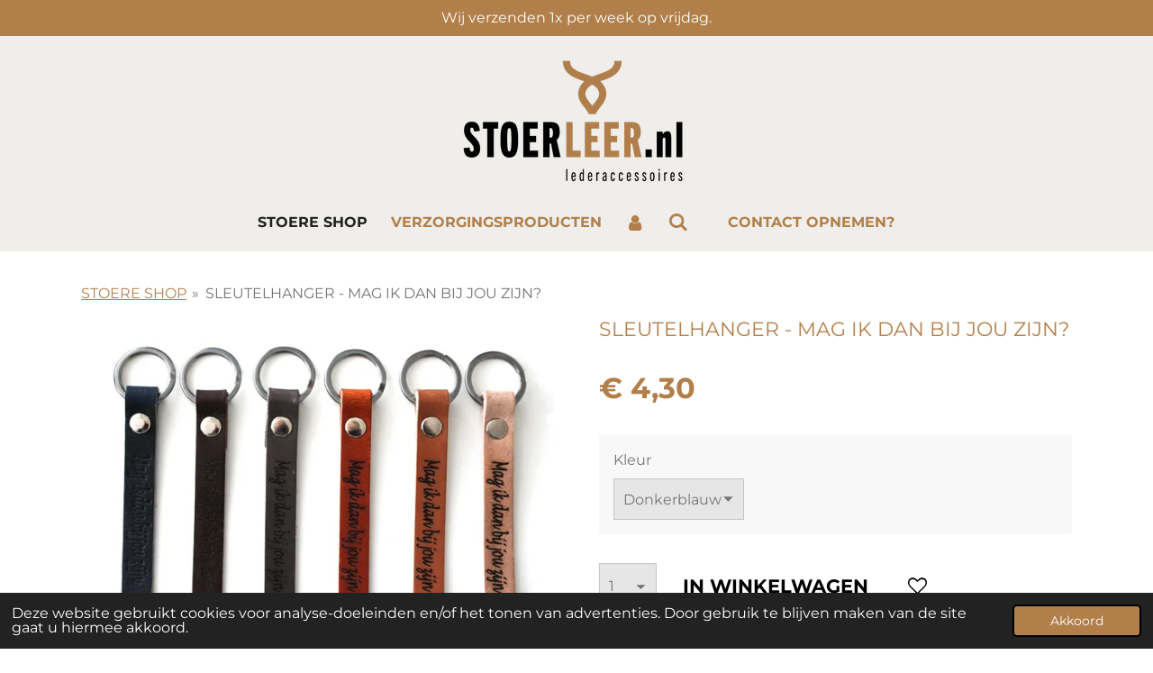

--- FILE ---
content_type: text/html; charset=UTF-8
request_url: https://www.stoerleer.nl/product/994881/sleutelhanger-mag-ik-dan-bij-jou-zijn
body_size: 11466
content:
<!DOCTYPE html>
<html lang="nl">
    <head>
        <meta http-equiv="Content-Type" content="text/html; charset=utf-8">
        <meta name="viewport" content="width=device-width, initial-scale=1.0, maximum-scale=5.0">
        <meta http-equiv="X-UA-Compatible" content="IE=edge">
        <link rel="canonical" href="https://www.stoerleer.nl/product/994881/sleutelhanger-mag-ik-dan-bij-jou-zijn">
        <meta property="og:title" content="SLEUTELHANGER - MAG IK DAN BIJ JOU ZIJN? | stoerleer">
        <meta property="og:url" content="https://www.stoerleer.nl/product/994881/sleutelhanger-mag-ik-dan-bij-jou-zijn">
        <base href="https://www.stoerleer.nl/">
        <meta name="description" property="og:description" content="Mooie leren sleutelhanger met platte sleutelring. Afmeting 115x15mm.&amp;nbsp;">
                <script nonce="515cfc23ce2a8db4fec78065c2a6788f">
            
            window.JOUWWEB = window.JOUWWEB || {};
            window.JOUWWEB.application = window.JOUWWEB.application || {};
            window.JOUWWEB.application = {"backends":[{"domain":"jouwweb.nl","freeDomain":"jouwweb.site"},{"domain":"webador.com","freeDomain":"webadorsite.com"},{"domain":"webador.de","freeDomain":"webadorsite.com"},{"domain":"webador.fr","freeDomain":"webadorsite.com"},{"domain":"webador.es","freeDomain":"webadorsite.com"},{"domain":"webador.it","freeDomain":"webadorsite.com"},{"domain":"jouwweb.be","freeDomain":"jouwweb.site"},{"domain":"webador.ie","freeDomain":"webadorsite.com"},{"domain":"webador.co.uk","freeDomain":"webadorsite.com"},{"domain":"webador.at","freeDomain":"webadorsite.com"},{"domain":"webador.be","freeDomain":"webadorsite.com"},{"domain":"webador.ch","freeDomain":"webadorsite.com"},{"domain":"webador.ch","freeDomain":"webadorsite.com"},{"domain":"webador.mx","freeDomain":"webadorsite.com"},{"domain":"webador.com","freeDomain":"webadorsite.com"},{"domain":"webador.dk","freeDomain":"webadorsite.com"},{"domain":"webador.se","freeDomain":"webadorsite.com"},{"domain":"webador.no","freeDomain":"webadorsite.com"},{"domain":"webador.fi","freeDomain":"webadorsite.com"},{"domain":"webador.ca","freeDomain":"webadorsite.com"},{"domain":"webador.ca","freeDomain":"webadorsite.com"},{"domain":"webador.pl","freeDomain":"webadorsite.com"},{"domain":"webador.com.au","freeDomain":"webadorsite.com"},{"domain":"webador.nz","freeDomain":"webadorsite.com"}],"editorLocale":"nl-NL","editorTimezone":"Europe\/Amsterdam","editorLanguage":"nl","analytics4TrackingId":"G-E6PZPGE4QM","analyticsDimensions":[],"backendDomain":"www.jouwweb.nl","backendShortDomain":"jouwweb.nl","backendKey":"jouwweb-nl","freeWebsiteDomain":"jouwweb.site","noSsl":false,"build":{"reference":"dca2cd7"},"linkHostnames":["www.jouwweb.nl","www.webador.com","www.webador.de","www.webador.fr","www.webador.es","www.webador.it","www.jouwweb.be","www.webador.ie","www.webador.co.uk","www.webador.at","www.webador.be","www.webador.ch","fr.webador.ch","www.webador.mx","es.webador.com","www.webador.dk","www.webador.se","www.webador.no","www.webador.fi","www.webador.ca","fr.webador.ca","www.webador.pl","www.webador.com.au","www.webador.nz"],"assetsUrl":"https:\/\/assets.jwwb.nl","loginUrl":"https:\/\/www.jouwweb.nl\/inloggen","publishUrl":"https:\/\/www.jouwweb.nl\/v2\/website\/1172304\/publish-proxy","adminUserOrIp":false,"pricing":{"plans":{"lite":{"amount":"700","currency":"EUR"},"pro":{"amount":"1200","currency":"EUR"},"business":{"amount":"2400","currency":"EUR"}},"yearlyDiscount":{"price":{"amount":"4800","currency":"EUR"},"ratio":0.17,"percent":"17%","discountPrice":{"amount":"4800","currency":"EUR"},"termPricePerMonth":{"amount":"2400","currency":"EUR"},"termPricePerYear":{"amount":"24000","currency":"EUR"}}},"hcUrl":{"add-product-variants":"https:\/\/help.jouwweb.nl\/hc\/nl\/articles\/28594307773201","basic-vs-advanced-shipping":"https:\/\/help.jouwweb.nl\/hc\/nl\/articles\/28594268794257","html-in-head":"https:\/\/help.jouwweb.nl\/hc\/nl\/articles\/28594336422545","link-domain-name":"https:\/\/help.jouwweb.nl\/hc\/nl\/articles\/28594325307409","optimize-for-mobile":"https:\/\/help.jouwweb.nl\/hc\/nl\/articles\/28594312927121","seo":"https:\/\/help.jouwweb.nl\/hc\/nl\/sections\/28507243966737","transfer-domain-name":"https:\/\/help.jouwweb.nl\/hc\/nl\/articles\/28594325232657","website-not-secure":"https:\/\/help.jouwweb.nl\/hc\/nl\/articles\/28594252935825"}};
            window.JOUWWEB.brand = {"type":"jouwweb","name":"JouwWeb","domain":"JouwWeb.nl","supportEmail":"support@jouwweb.nl"};
                    
                window.JOUWWEB = window.JOUWWEB || {};
                window.JOUWWEB.websiteRendering = {"locale":"nl-NL","timezone":"Europe\/Amsterdam","routes":{"api\/upload\/product-field":"\/_api\/upload\/product-field","checkout\/cart":"\/winkelwagen","payment":"\/bestelling-afronden\/:publicOrderId","payment\/forward":"\/bestelling-afronden\/:publicOrderId\/forward","public-order":"\/bestelling\/:publicOrderId","checkout\/authorize":"\/winkelwagen\/authorize\/:gateway","wishlist":"\/verlanglijst"}};
                                                    window.JOUWWEB.website = {"id":1172304,"locale":"nl-NL","enabled":true,"title":"stoerleer","hasTitle":true,"roleOfLoggedInUser":null,"ownerLocale":"nl-NL","plan":"business","freeWebsiteDomain":"jouwweb.site","backendKey":"jouwweb-nl","currency":"EUR","defaultLocale":"nl-NL","url":"https:\/\/www.stoerleer.nl\/","homepageSegmentId":4636094,"category":"webshop","isOffline":false,"isPublished":true,"locales":["nl-NL"],"allowed":{"ads":false,"credits":true,"externalLinks":true,"slideshow":true,"customDefaultSlideshow":true,"hostedAlbums":true,"moderators":true,"mailboxQuota":10,"statisticsVisitors":true,"statisticsDetailed":true,"statisticsMonths":-1,"favicon":true,"password":true,"freeDomains":0,"freeMailAccounts":1,"canUseLanguages":false,"fileUpload":true,"legacyFontSize":false,"webshop":true,"products":-1,"imageText":false,"search":true,"audioUpload":true,"videoUpload":5000,"allowDangerousForms":false,"allowHtmlCode":true,"mobileBar":true,"sidebar":false,"poll":false,"allowCustomForms":true,"allowBusinessListing":true,"allowCustomAnalytics":true,"allowAccountingLink":true,"digitalProducts":true,"sitemapElement":true},"mobileBar":{"enabled":true,"theme":"dark","email":{"active":true,"value":"info@stoerleer.nl"},"location":{"active":false},"phone":{"active":false},"whatsapp":{"active":true,"value":"+31625165577"},"social":{"active":false,"network":"facebook"}},"webshop":{"enabled":true,"currency":"EUR","taxEnabled":true,"taxInclusive":true,"vatDisclaimerVisible":false,"orderNotice":"<p>Indien je speciale wensen hebt kun je deze doorgeven via het Opmerkingen-veld in de laatste stap.<\/p>","orderConfirmation":null,"freeShipping":false,"freeShippingAmount":"50.00","shippingDisclaimerVisible":false,"pickupAllowed":true,"couponAllowed":false,"detailsPageAvailable":true,"socialMediaVisible":false,"termsPage":null,"termsPageUrl":null,"extraTerms":null,"pricingVisible":true,"orderButtonVisible":true,"shippingAdvanced":false,"shippingAdvancedBackEnd":false,"soldOutVisible":true,"backInStockNotificationEnabled":false,"canAddProducts":true,"nextOrderNumber":33,"allowedServicePoints":[],"sendcloudConfigured":true,"sendcloudFallbackPublicKey":"a3d50033a59b4a598f1d7ce7e72aafdf","taxExemptionAllowed":true,"invoiceComment":null,"emptyCartVisible":false,"minimumOrderPrice":null,"productNumbersEnabled":false,"wishlistEnabled":true,"hideTaxOnCart":false},"isTreatedAsWebshop":true};                            window.JOUWWEB.cart = {"products":[],"coupon":null,"shippingCountryCode":null,"shippingChoice":null,"breakdown":[]};                            window.JOUWWEB.scripts = ["website-rendering\/webshop"];                        window.parent.JOUWWEB.colorPalette = window.JOUWWEB.colorPalette;
        </script>
                <title>SLEUTELHANGER - MAG IK DAN BIJ JOU ZIJN? | stoerleer</title>
                                            <link href="https://primary.jwwb.nl/public/g/a/h/temp-ghgqlzqwulmhbggkqqrb/touch-icon-iphone.png?bust=1572360310" rel="apple-touch-icon" sizes="60x60">                                                <link href="https://primary.jwwb.nl/public/g/a/h/temp-ghgqlzqwulmhbggkqqrb/touch-icon-ipad.png?bust=1572360310" rel="apple-touch-icon" sizes="76x76">                                                <link href="https://primary.jwwb.nl/public/g/a/h/temp-ghgqlzqwulmhbggkqqrb/touch-icon-iphone-retina.png?bust=1572360310" rel="apple-touch-icon" sizes="120x120">                                                <link href="https://primary.jwwb.nl/public/g/a/h/temp-ghgqlzqwulmhbggkqqrb/touch-icon-ipad-retina.png?bust=1572360310" rel="apple-touch-icon" sizes="152x152">                                                <link href="https://primary.jwwb.nl/public/g/a/h/temp-ghgqlzqwulmhbggkqqrb/favicon.png?bust=1572360310" rel="shortcut icon">                                                <link href="https://primary.jwwb.nl/public/g/a/h/temp-ghgqlzqwulmhbggkqqrb/favicon.png?bust=1572360310" rel="icon">                                        <meta property="og:image" content="https&#x3A;&#x2F;&#x2F;primary.jwwb.nl&#x2F;public&#x2F;g&#x2F;a&#x2F;h&#x2F;temp-ghgqlzqwulmhbggkqqrb&#x2F;ockwdy&#x2F;IMG_9126kopie-2.jpg&#x3F;enable-io&#x3D;true&amp;enable&#x3D;upscale&amp;fit&#x3D;bounds&amp;width&#x3D;1200">
                    <meta property="og:image" content="https&#x3A;&#x2F;&#x2F;primary.jwwb.nl&#x2F;public&#x2F;g&#x2F;a&#x2F;h&#x2F;temp-ghgqlzqwulmhbggkqqrb&#x2F;ttl1qk&#x2F;stoer-logos.png&#x3F;enable-io&#x3D;true&amp;enable&#x3D;upscale&amp;fit&#x3D;bounds&amp;width&#x3D;1200">
                                    <meta name="twitter:card" content="summary_large_image">
                        <meta property="twitter:image" content="https&#x3A;&#x2F;&#x2F;primary.jwwb.nl&#x2F;public&#x2F;g&#x2F;a&#x2F;h&#x2F;temp-ghgqlzqwulmhbggkqqrb&#x2F;ockwdy&#x2F;IMG_9126kopie-2.jpg&#x3F;enable-io&#x3D;true&amp;enable&#x3D;upscale&amp;fit&#x3D;bounds&amp;width&#x3D;1200">
                                                    <meta name="google-site-verification" content="MWKerLG9tc4f7WHPPA8R-1X4IUXabP1djw6j0Da9Z84" />                            <script src="https://plausible.io/js/script.manual.js" nonce="515cfc23ce2a8db4fec78065c2a6788f" data-turbo-track="reload" defer data-domain="shard4.jouwweb.nl"></script>
<link rel="stylesheet" type="text/css" href="https://gfonts.jwwb.nl/css?display=fallback&amp;family=Montserrat%3A400%2C700%2C400italic%2C700italic" nonce="515cfc23ce2a8db4fec78065c2a6788f" data-turbo-track="dynamic">
<script src="https://assets.jwwb.nl/assets/build/website-rendering/nl-NL.js?bust=af8dcdef13a1895089e9" nonce="515cfc23ce2a8db4fec78065c2a6788f" data-turbo-track="reload" defer></script>
<script src="https://assets.jwwb.nl/assets/website-rendering/runtime.7bcdd12db7efaf1559ed.js?bust=985bd64258fe2552f2b6" nonce="515cfc23ce2a8db4fec78065c2a6788f" data-turbo-track="reload" defer></script>
<script src="https://assets.jwwb.nl/assets/website-rendering/103.3d75ec3708e54af67f50.js?bust=cb0aa3c978e146edbd0d" nonce="515cfc23ce2a8db4fec78065c2a6788f" data-turbo-track="reload" defer></script>
<script src="https://assets.jwwb.nl/assets/website-rendering/main.c8d709f695c55a6d5f43.js?bust=168746e4336bdbd95d32" nonce="515cfc23ce2a8db4fec78065c2a6788f" data-turbo-track="reload" defer></script>
<link rel="preload" href="https://assets.jwwb.nl/assets/website-rendering/styles.f78188d346eb1faf64a5.css?bust=7a6e6f2cb6becdc09bb5" as="style">
<link rel="preload" href="https://assets.jwwb.nl/assets/website-rendering/fonts/icons-website-rendering/font/website-rendering.woff2?bust=bd2797014f9452dadc8e" as="font" crossorigin>
<link rel="preconnect" href="https://gfonts.jwwb.nl">
<link rel="stylesheet" type="text/css" href="https://assets.jwwb.nl/assets/website-rendering/styles.f78188d346eb1faf64a5.css?bust=7a6e6f2cb6becdc09bb5" nonce="515cfc23ce2a8db4fec78065c2a6788f" data-turbo-track="dynamic">
<link rel="preconnect" href="https://assets.jwwb.nl">
<link rel="stylesheet" type="text/css" href="https://primary.jwwb.nl/public/g/a/h/temp-ghgqlzqwulmhbggkqqrb/style.css?bust=1761557191" nonce="515cfc23ce2a8db4fec78065c2a6788f" data-turbo-track="dynamic">    </head>
    <body
        id="top"
        class="jw-is-no-slideshow jw-header-is-image jw-is-segment-product jw-is-frontend jw-is-no-sidebar jw-is-messagebar jw-is-no-touch-device jw-is-no-mobile"
                                    data-jouwweb-page="994881"
                                                data-jouwweb-segment-id="994881"
                                                data-jouwweb-segment-type="product"
                                                data-template-threshold="1000"
                                                data-template-name="fresh&#x7C;traveling"
                            itemscope
        itemtype="https://schema.org/Product"
    >
                                    <meta itemprop="url" content="https://www.stoerleer.nl/product/994881/sleutelhanger-mag-ik-dan-bij-jou-zijn">
        <div class="jw-background"></div>
        <div class="jw-body">
            <div class="jw-mobile-menu jw-mobile-is-logo js-mobile-menu">
            <button
            type="button"
            class="jw-mobile-menu__button jw-mobile-toggle"
            aria-label="Open / sluit menu"
        >
            <span class="jw-icon-burger"></span>
        </button>
        <div class="jw-mobile-header jw-mobile-header--image">
        <a            class="jw-mobile-header-content"
                            href="/"
                        >
                            <img class="jw-mobile-logo jw-mobile-logo--landscape" src="https://primary.jwwb.nl/public/g/a/h/temp-ghgqlzqwulmhbggkqqrb/irukmc/STOERLEERnl-01.png?enable-io=true&amp;enable=upscale&amp;height=70" srcset="https://primary.jwwb.nl/public/g/a/h/temp-ghgqlzqwulmhbggkqqrb/irukmc/STOERLEERnl-01.png?enable-io=true&amp;enable=upscale&amp;height=70 1x, https://primary.jwwb.nl/public/g/a/h/temp-ghgqlzqwulmhbggkqqrb/irukmc/STOERLEERnl-01.png?enable-io=true&amp;enable=upscale&amp;height=140&amp;quality=70 2x" alt="stoerleer" title="stoerleer">                                </a>
    </div>

        <a
        href="/winkelwagen"
        class="jw-mobile-menu__button jw-mobile-header-cart jw-mobile-header-cart--hidden jw-mobile-menu__button--dummy">
        <span class="jw-icon-badge-wrapper">
            <span class="website-rendering-icon-basket"></span>
            <span class="jw-icon-badge hidden"></span>
        </span>
    </a>
    
    </div>
    <div class="jw-mobile-menu-search jw-mobile-menu-search--hidden">
        <form
            action="/zoeken"
            method="get"
            class="jw-mobile-menu-search__box"
        >
            <input
                type="text"
                name="q"
                value=""
                placeholder="Zoeken..."
                class="jw-mobile-menu-search__input"
            >
            <button type="submit" class="jw-btn jw-btn--style-flat jw-mobile-menu-search__button">
                <span class="website-rendering-icon-search"></span>
            </button>
            <button type="button" class="jw-btn jw-btn--style-flat jw-mobile-menu-search__button js-cancel-search">
                <span class="website-rendering-icon-cancel"></span>
            </button>
        </form>
    </div>
            <script nonce="515cfc23ce2a8db4fec78065c2a6788f">
    JOUWWEB.templateConfig = {
        header: {
            mobileSelector: '.jw-mobile-menu',
            updatePusher: function (headerHeight, state) {
                $('.jw-menu-clone').css('top', headerHeight);
            },
        },
    };
</script>
<div class="message-bar message-bar--accent"><div class="message-bar__container"><p class="message-bar-text">Wij verzenden 1x per week op vrijdag.</p></div></div><div class="wrapper">
    <div class="topmenu">
        <header class="header">
            <div class="topmenu-inner js-topbar-content-container">
                <div class="jw-header-logo">
            <div
    id="jw-header-image-container"
    class="jw-header jw-header-image jw-header-image-toggle"
    style="flex-basis: 281px; max-width: 281px; flex-shrink: 1;"
>
            <a href="/">
        <img id="jw-header-image" data-image-id="21210993" srcset="https://primary.jwwb.nl/public/g/a/h/temp-ghgqlzqwulmhbggkqqrb/irukmc/STOERLEERnl-01.png?enable-io=true&amp;width=281 281w, https://primary.jwwb.nl/public/g/a/h/temp-ghgqlzqwulmhbggkqqrb/irukmc/STOERLEERnl-01.png?enable-io=true&amp;width=562 562w" class="jw-header-image" title="stoerleer" style="" sizes="281px" width="281" height="155" intrinsicsize="281.00 x 155.00" alt="stoerleer">                </a>
    </div>
        <div
    class="jw-header jw-header-title-container jw-header-text jw-header-text-toggle"
    data-stylable="true"
>
    <a        id="jw-header-title"
        class="jw-header-title"
                    href="/"
            >
        stoerleer    </a>
</div>
</div>
                <nav class="jw-menu-copy">
                    <ul
    id="jw-menu"
    class="jw-menu jw-menu-horizontal"
            >
            <li
    class="jw-menu-item jw-menu-is-active"
>
        <a        class="jw-menu-link js-active-menu-item"
        href="/"                                            data-page-link-id="4636094"
                            >
                <span class="">
            STOERE SHOP        </span>
            </a>
                </li>
            <li
    class="jw-menu-item"
>
        <a        class="jw-menu-link"
        href="/verzorgingsproducten"                                            data-page-link-id="4653020"
                            >
                <span class="">
            VERZORGINGSPRODUCTEN        </span>
            </a>
                </li>
            <li
    class="jw-menu-item"
>
        <a        class="jw-menu-link jw-menu-link--icon"
        href="/account"                                                            title="Account"
            >
                                <span class="website-rendering-icon-user"></span>
                            <span class="hidden-desktop-horizontal-menu">
            Account        </span>
            </a>
                </li>
            <li
    class="jw-menu-item jw-menu-search-item"
>
        <button        class="jw-menu-link jw-menu-link--icon jw-text-button"
                                                                    title="Zoeken"
            >
                                <span class="website-rendering-icon-search"></span>
                            <span class="hidden-desktop-horizontal-menu">
            Zoeken        </span>
            </button>
                
            <div class="jw-popover-container jw-popover-container--inline is-hidden">
                <div class="jw-popover-backdrop"></div>
                <div class="jw-popover">
                    <div class="jw-popover__arrow"></div>
                    <div class="jw-popover__content jw-section-white">
                        <form  class="jw-search" action="/zoeken" method="get">
                            
                            <input class="jw-search__input" type="text" name="q" value="" placeholder="Zoeken..." >
                            <button class="jw-search__submit" type="submit">
                                <span class="website-rendering-icon-search"></span>
                            </button>
                        </form>
                    </div>
                </div>
            </div>
                        </li>
            <li
    class="jw-menu-item jw-menu-wishlist-item js-menu-wishlist-item jw-menu-wishlist-item--hidden"
>
        <a        class="jw-menu-link jw-menu-link--icon"
        href="/verlanglijst"                                                            title="Verlanglijst"
            >
                                    <span class="jw-icon-badge-wrapper">
                        <span class="website-rendering-icon-heart"></span>
                                            <span class="jw-icon-badge hidden">
                    0                </span>
                            <span class="hidden-desktop-horizontal-menu">
            Verlanglijst        </span>
            </a>
                </li>
            <li
    class="jw-menu-item js-menu-cart-item jw-menu-cart-item--hidden"
>
        <a        class="jw-menu-link jw-menu-link--icon"
        href="/winkelwagen"                                                            title="Winkelwagen"
            >
                                    <span class="jw-icon-badge-wrapper">
                        <span class="website-rendering-icon-basket"></span>
                                            <span class="jw-icon-badge hidden">
                    0                </span>
                            <span class="hidden-desktop-horizontal-menu">
            Winkelwagen        </span>
            </a>
                </li>
    
    <div
    class="jw-menu-item jw-menu-cta"
    >
    <a
       title="Contact&#x20;opnemen&#x3F;"
       class="jw-btn jw-btn--size-small"
                  href="https&#x3A;&#x2F;&#x2F;api.whatsapp.com&#x2F;send&#x3F;phone&#x3D;&#x25;2B31625165577"
                  >
        <div class="jw-btn-caption">
            Contact opnemen?        </div>
    </a>
</div>
</ul>

    <script nonce="515cfc23ce2a8db4fec78065c2a6788f" id="jw-mobile-menu-template" type="text/template">
        <ul id="jw-menu" class="jw-menu jw-menu-horizontal jw-menu-spacing--mobile-bar">
                            <li
    class="jw-menu-item jw-menu-search-item"
>
                
                 <li class="jw-menu-item jw-mobile-menu-search-item">
                    <form class="jw-search" action="/zoeken" method="get">
                        <input class="jw-search__input" type="text" name="q" value="" placeholder="Zoeken...">
                        <button class="jw-search__submit" type="submit">
                            <span class="website-rendering-icon-search"></span>
                        </button>
                    </form>
                </li>
                        </li>
                            <li
    class="jw-menu-item jw-menu-is-active"
>
        <a        class="jw-menu-link js-active-menu-item"
        href="/"                                            data-page-link-id="4636094"
                            >
                <span class="">
            STOERE SHOP        </span>
            </a>
                </li>
                            <li
    class="jw-menu-item"
>
        <a        class="jw-menu-link"
        href="/verzorgingsproducten"                                            data-page-link-id="4653020"
                            >
                <span class="">
            VERZORGINGSPRODUCTEN        </span>
            </a>
                </li>
                            <li
    class="jw-menu-item"
>
        <a        class="jw-menu-link jw-menu-link--icon"
        href="/account"                                                            title="Account"
            >
                                <span class="website-rendering-icon-user"></span>
                            <span class="hidden-desktop-horizontal-menu">
            Account        </span>
            </a>
                </li>
                            <li
    class="jw-menu-item jw-menu-wishlist-item js-menu-wishlist-item jw-menu-wishlist-item--hidden"
>
        <a        class="jw-menu-link jw-menu-link--icon"
        href="/verlanglijst"                                                            title="Verlanglijst"
            >
                                    <span class="jw-icon-badge-wrapper">
                        <span class="website-rendering-icon-heart"></span>
                                            <span class="jw-icon-badge hidden">
                    0                </span>
                            <span class="hidden-desktop-horizontal-menu">
            Verlanglijst        </span>
            </a>
                </li>
            
            <div
    class="jw-menu-item jw-menu-cta"
    >
    <a
       title="Contact&#x20;opnemen&#x3F;"
       class="jw-btn jw-btn--size-small"
                  href="https&#x3A;&#x2F;&#x2F;api.whatsapp.com&#x2F;send&#x3F;phone&#x3D;&#x25;2B31625165577"
                  >
        <div class="jw-btn-caption">
            Contact opnemen?        </div>
    </a>
</div>
        </ul>
    </script>
                </nav>
            </div>
        </header>
    </div>
    </div>
<div class="main-content">
    
<main class="block-content">
    <div data-section-name="content" class="jw-section jw-section-content jw-responsive">
        <div class="jw-strip jw-strip--default jw-strip--style-color jw-strip--primary jw-strip--color-default jw-strip--padding-start"><div class="jw-strip__content-container"><div class="jw-strip__content jw-responsive">    
                        <nav class="jw-breadcrumbs" aria-label="Kruimelpad"><ol><li><a href="/" class="jw-breadcrumbs__link">STOERE SHOP</a></li><li><span class="jw-breadcrumbs__separator" aria-hidden="true">&raquo;</span><a href="/product/994881/sleutelhanger-mag-ik-dan-bij-jou-zijn" class="jw-breadcrumbs__link jw-breadcrumbs__link--current" aria-current="page">SLEUTELHANGER - MAG IK DAN BIJ JOU ZIJN?</a></li></ol></nav>    <div
        class="product-page js-product-container"
        data-webshop-product="&#x7B;&quot;id&quot;&#x3A;994881,&quot;title&quot;&#x3A;&quot;SLEUTELHANGER&#x20;-&#x20;MAG&#x20;IK&#x20;DAN&#x20;BIJ&#x20;JOU&#x20;ZIJN&#x3F;&quot;,&quot;url&quot;&#x3A;&quot;&#x5C;&#x2F;product&#x5C;&#x2F;994881&#x5C;&#x2F;sleutelhanger-mag-ik-dan-bij-jou-zijn&quot;,&quot;variants&quot;&#x3A;&#x5B;&#x7B;&quot;id&quot;&#x3A;3264138,&quot;stock&quot;&#x3A;0,&quot;limited&quot;&#x3A;false,&quot;propertyValueIds&quot;&#x3A;&#x5B;1580888&#x5D;&#x7D;,&#x7B;&quot;id&quot;&#x3A;3264139,&quot;stock&quot;&#x3A;0,&quot;limited&quot;&#x3A;false,&quot;propertyValueIds&quot;&#x3A;&#x5B;1580889&#x5D;&#x7D;,&#x7B;&quot;id&quot;&#x3A;3264140,&quot;stock&quot;&#x3A;0,&quot;limited&quot;&#x3A;false,&quot;propertyValueIds&quot;&#x3A;&#x5B;1580890&#x5D;&#x7D;,&#x7B;&quot;id&quot;&#x3A;3264141,&quot;stock&quot;&#x3A;0,&quot;limited&quot;&#x3A;false,&quot;propertyValueIds&quot;&#x3A;&#x5B;1580891&#x5D;&#x7D;,&#x7B;&quot;id&quot;&#x3A;3264142,&quot;stock&quot;&#x3A;0,&quot;limited&quot;&#x3A;false,&quot;propertyValueIds&quot;&#x3A;&#x5B;1580892&#x5D;&#x7D;,&#x7B;&quot;id&quot;&#x3A;3264143,&quot;stock&quot;&#x3A;0,&quot;limited&quot;&#x3A;false,&quot;propertyValueIds&quot;&#x3A;&#x5B;1580893&#x5D;&#x7D;&#x5D;,&quot;image&quot;&#x3A;&#x7B;&quot;id&quot;&#x3A;21469389,&quot;url&quot;&#x3A;&quot;https&#x3A;&#x5C;&#x2F;&#x5C;&#x2F;primary.jwwb.nl&#x5C;&#x2F;public&#x5C;&#x2F;g&#x5C;&#x2F;a&#x5C;&#x2F;h&#x5C;&#x2F;temp-ghgqlzqwulmhbggkqqrb&#x5C;&#x2F;IMG_9126kopie-2.jpg&quot;,&quot;width&quot;&#x3A;799,&quot;height&quot;&#x3A;531&#x7D;&#x7D;"
        data-is-detail-view="1"
    >
                <div class="product-page__top">
            <h1 class="product-page__heading" itemprop="name">
                SLEUTELHANGER - MAG IK DAN BIJ JOU ZIJN?            </h1>
                                </div>
                                <div class="product-page__image-container">
                <div
                    class="image-gallery image-gallery--single-item"
                    role="group"
                    aria-roledescription="carousel"
                    aria-label="Productafbeeldingen"
                >
                    <div class="image-gallery__main">
                        <div
                            class="image-gallery__slides"
                            aria-live="polite"
                            aria-atomic="false"
                        >
                                                                                            <div
                                    class="image-gallery__slide-container"
                                    role="group"
                                    aria-roledescription="slide"
                                    aria-hidden="false"
                                    aria-label="1 van 1"
                                >
                                    <a
                                        class="image-gallery__slide-item"
                                        href="https://primary.jwwb.nl/public/g/a/h/temp-ghgqlzqwulmhbggkqqrb/ockwdy/IMG_9126kopie-2.jpg"
                                        data-width="1417"
                                        data-height="942"
                                        data-image-id="21469389"
                                        tabindex="0"
                                    >
                                        <div class="image-gallery__slide-image">
                                            <img
                                                                                                    itemprop="image"
                                                    alt="SLEUTELHANGER&#x20;-&#x20;MAG&#x20;IK&#x20;DAN&#x20;BIJ&#x20;JOU&#x20;ZIJN&#x3F;"
                                                                                                src="https://primary.jwwb.nl/public/g/a/h/temp-ghgqlzqwulmhbggkqqrb/IMG_9126kopie-2.jpg?enable-io=true&enable=upscale&width=600"
                                                srcset="https://primary.jwwb.nl/public/g/a/h/temp-ghgqlzqwulmhbggkqqrb/ockwdy/IMG_9126kopie-2.jpg?enable-io=true&width=600 600w"
                                                sizes="(min-width: 1000px) 50vw, 100vw"
                                                width="1417"
                                                height="942"
                                            >
                                        </div>
                                    </a>
                                </div>
                                                    </div>
                        <div class="image-gallery__controls">
                            <button
                                type="button"
                                class="image-gallery__control image-gallery__control--prev image-gallery__control--disabled"
                                aria-label="Vorige afbeelding"
                            >
                                <span class="website-rendering-icon-left-open-big"></span>
                            </button>
                            <button
                                type="button"
                                class="image-gallery__control image-gallery__control--next image-gallery__control--disabled"
                                aria-label="Volgende afbeelding"
                            >
                                <span class="website-rendering-icon-right-open-big"></span>
                            </button>
                        </div>
                    </div>
                                    </div>
            </div>
                <div class="product-page__container">
            <div itemprop="offers" itemscope itemtype="https://schema.org/Offer">
                                <meta itemprop="availability" content="https://schema.org/InStock">
                                                        <meta itemprop="price" content="4.30">
                    <meta itemprop="priceCurrency" content="EUR">
                    <div class="product-page__price-container">
                        <div class="product__price js-product-container__price">
                            <span class="product__price__price">€ 4,30</span>
                        </div>
                        <div class="product__free-shipping-motivator js-product-container__free-shipping-motivator"></div>
                    </div>
                                                </div>
                                        <div class="product-page__customization-container jw-element-form-well">
                                        <div class="product__variants jw-select hidden">
    <select
        class="product__variants-select jw-select__input js-product-container__options jw-element-form-input-text"
        aria-label="Kleur"
    >
        <optgroup label="Kleur"></optgroup>
                    <option
                value="3264138"
                data-price-html="&lt;span class=&quot;product__price__price&quot;&gt;€ 4,30&lt;/span&gt;
"
                selected            >
                Donkerblauw                            </option>
                    <option
                value="3264139"
                data-price-html="&lt;span class=&quot;product__price__price&quot;&gt;€ 4,30&lt;/span&gt;
"
                            >
                Bruin                            </option>
                    <option
                value="3264140"
                data-price-html="&lt;span class=&quot;product__price__price&quot;&gt;€ 4,30&lt;/span&gt;
"
                            >
                Grijs                            </option>
                    <option
                value="3264141"
                data-price-html="&lt;span class=&quot;product__price__price&quot;&gt;€ 4,30&lt;/span&gt;
"
                            >
                Camel                            </option>
                    <option
                value="3264142"
                data-price-html="&lt;span class=&quot;product__price__price&quot;&gt;€ 4,30&lt;/span&gt;
"
                            >
                Cognac                            </option>
                    <option
                value="3264143"
                data-price-html="&lt;span class=&quot;product__price__price&quot;&gt;€ 4,30&lt;/span&gt;
"
                            >
                Beige                            </option>
            </select>
</div>
                                            <div class="product-properties">
                                                            <div class="product__property product__property--selectbox">
    <label for="product-property-69528a5156749">
        Kleur    </label>

            <div class="product__property-list jw-select">
            <select
                name="variantProperty"
                class="jw-select__input jw-element-form-input-text js-product-container__properties"
                id="product-property-69528a5156749"
            >
                                    <option
                        value="1580888"
                                                    selected
                                            >
                        Donkerblauw                    </option>
                                    <option
                        value="1580889"
                                            >
                        Bruin                    </option>
                                    <option
                        value="1580890"
                                            >
                        Grijs                    </option>
                                    <option
                        value="1580891"
                                            >
                        Camel                    </option>
                                    <option
                        value="1580892"
                                            >
                        Cognac                    </option>
                                    <option
                        value="1580893"
                                            >
                        Beige                    </option>
                            </select>
        </div>

    </div>
                                                                                </div>
                                                                            </div>
                        <div class="product-page__button-container">
                                    <div
    class="product-quantity-input product-quantity-input--block"
    data-max-shown-quantity="10"
    data-max-quantity="-1"
    data-product-variant-id="3264138"
    data-removable="false"
    >
    <label>
        <span class="product-quantity-input__label">
            Aantal        </span>
        <input
            min="1"
                        value="1"
            class="jw-element-form-input-text product-quantity-input__input"
            type="number"
                    />
        <select
            class="jw-element-form-input-text product-quantity-input__select hidden"
                    >
        </select>
    </label>
    </div>
                                <button
    type="button"
    class="jw-btn product__add-to-cart js-product-container__button jw-btn--size-default"
    title="In&#x20;winkelwagen"
        >
    <span>In winkelwagen</span>
</button>
                
<button
    type="button"
    class="jw-btn jw-btn--icon-only product__add-to-wishlist js-product-container__wishlist-button jw-btn--size-default"
    title="Toevoegen&#x20;aan&#x20;verlanglijst"
    >
    <span>
        <i class="js-product-container__add-to-wishlist_icon website-rendering-icon-heart-empty"></i>
    </span>
</button>
            </div>
            <div class="product-page__button-notice hidden js-product-container__button-notice"></div>
            
                            <div class="product-page__description" itemprop="description">
                                        <p><span>Mooie leren sleutelhanger met platte sleutelring. Afmeting 115x15mm.&nbsp;</span></p>                </div>
                                            </div>
    </div>

    </div></div></div>
<div class="product-page__content">
    <div
    id="jw-element-65957965"
    data-jw-element-id="65957965"
        class="jw-tree-node jw-element jw-strip-root jw-tree-container jw-node-is-first-child jw-node-is-last-child"
>
    <div
    id="jw-element-344315086"
    data-jw-element-id="344315086"
        class="jw-tree-node jw-element jw-strip jw-tree-container jw-tree-container--empty jw-strip--default jw-strip--style-color jw-strip--color-default jw-strip--padding-both jw-node-is-first-child jw-strip--primary jw-node-is-last-child"
>
    <div class="jw-strip__content-container"><div class="jw-strip__content jw-responsive"></div></div></div></div></div>
            </div>
</main>
    </div>
<footer class="block-footer">
    <div
        data-section-name="footer"
        class="jw-section jw-section-footer jw-responsive"
    >
                <div class="jw-strip jw-strip--default jw-strip--style-color jw-strip--primary jw-strip--color-default jw-strip--padding-both"><div class="jw-strip__content-container"><div class="jw-strip__content jw-responsive">            <div
    id="jw-element-65889508"
    data-jw-element-id="65889508"
        class="jw-tree-node jw-element jw-simple-root jw-tree-container jw-node-is-first-child jw-node-is-last-child"
>
    <div
    id="jw-element-65889410"
    data-jw-element-id="65889410"
        class="jw-tree-node jw-element jw-columns jw-tree-container jw-tree-horizontal jw-columns--mode-flex jw-node-is-first-child jw-node-is-last-child"
>
    <div
    id="jw-element-116006751"
    data-jw-element-id="116006751"
            style="width: 32.89%"
        class="jw-tree-node jw-element jw-column jw-tree-container jw-node-is-first-child jw-responsive lt400 lt480 lt540 lt600 lt640 lt800"
>
    <div
    id="jw-element-65879995"
    data-jw-element-id="65879995"
        class="jw-tree-node jw-element jw-image-text jw-node-is-first-child"
>
    <div class="jw-element-imagetext-text">
            <h2 class="jw-heading-100"><span style="color: #b17f4a;">SITEMAP</span></h2>    </div>
</div><div
    id="jw-element-65878124"
    data-jw-element-id="65878124"
        class="jw-tree-node jw-element jw-sitemap"
>
    
<ul class="jw-element-sitemap-list jw-element-sitemap-is-hiding"><li><a href="/">STOERE SHOP</a></li><li><a href="/verzorgingsproducten">VERZORGINGSPRODUCTEN</a></li></ul></div><div
    id="jw-element-116005867"
    data-jw-element-id="116005867"
        class="jw-tree-node jw-element jw-separator"
>
    <div class="jw-element-separator-padding">
    <hr
        class="jw-element-separator jw-element-separator--thin jw-element-separator--solid"
        style="--jw-element-separator__margin&#x3A;&#x20;1.0000em&#x3B;border-color&#x3A;&#x20;&#x23;b17f4a"
    />
</div>
</div><div
    id="jw-element-116005120"
    data-jw-element-id="116005120"
        class="jw-tree-node jw-element jw-image-text"
>
    <div class="jw-element-imagetext-text">
            <p><a data-jwlink-type="page" data-jwlink-identifier="7356907" data-jwlink-title="Algemene Leveringsvoorwaarden" href="/algemene-leveringsvoorwaarden">Algemene Leveringsvoorwaarden</a></p>    </div>
</div><div
    id="jw-element-116005313"
    data-jw-element-id="116005313"
        class="jw-tree-node jw-element jw-image-text jw-node-is-last-child"
>
    <div class="jw-element-imagetext-text">
            <p><a data-jwlink-type="file" data-jwlink-identifier="51627661" data-jwlink-title="Herroepingsformulier STOERLEER.NL.pdf" href="/_downloads/51627661">Formulier retour</a></p>
<p>&nbsp;</p>    </div>
</div></div><div
    id="jw-element-65889411"
    data-jw-element-id="65889411"
            style="width: 33.33%"
        class="jw-tree-node jw-element jw-column jw-tree-container jw-responsive lt400 lt480 lt540 lt600 lt640 lt800"
>
    <div
    id="jw-element-65878264"
    data-jw-element-id="65878264"
        class="jw-tree-node jw-element jw-image-text jw-node-is-first-child jw-node-is-last-child"
>
    <div class="jw-element-imagetext-text">
            <p><span style="color: #b17f4a;"><strong>TELEFONISCH</strong></span></p>
<p><span style="color: #b17f4a;">ma t/m vrij 9:00 uur - 17:00</span></p>
<p><span style="color: #b17f4a;">046 426 3888</span></p>
<p>&nbsp;</p>
<p><span style="color: #b17f4a;"><strong>EMAIL</strong></span></p>
<p><span style="color: #b17f4a;"><a href="mailto:info@stoerleer.nl" data-jwlink-type="email" data-jwlink-identifier="info@stoerleer.nl" data-jwlink-title="info@stoerleer.nl" style="color: #b17f4a;">info@stoerleer.nl</a></span></p>
<p>&nbsp;</p>
<p><span style="color: #b17f4a;"><strong>KvK 14054121</strong></span></p>
<p><span style="color: #b17f4a;"><strong>BTW indificatienummer NL001822221B68</strong></span></p>    </div>
</div></div><div
    id="jw-element-116006692"
    data-jw-element-id="116006692"
            style="width: 33.78%"
        class="jw-tree-node jw-element jw-column jw-tree-container jw-node-is-last-child jw-responsive lt400 lt480 lt540 lt600 lt640 lt800"
>
    <div
    id="jw-element-116006525"
    data-jw-element-id="116006525"
        class="jw-tree-node jw-element jw-image jw-node-is-first-child jw-node-is-last-child"
>
    <div
    class="jw-intent jw-element-image jw-element-content jw-element-image-is-center jw-element-image--full-width-to-420"
            style="width: 269px;"
    >
            
        
                <picture
            class="jw-element-image__image-wrapper jw-image-is-square jw-intrinsic"
            style="padding-top: 27.4093%;"
        >
                                            <img class="jw-element-image__image jw-intrinsic__item" style="--jw-element-image--pan-x: 0.5; --jw-element-image--pan-y: 0.5;" alt="" src="https://primary.jwwb.nl/public/g/a/h/temp-ghgqlzqwulmhbggkqqrb/stoer-logos.png" srcset="https://primary.jwwb.nl/public/g/a/h/temp-ghgqlzqwulmhbggkqqrb/ttl1qk/stoer-logos.png?enable-io=true&amp;width=96 96w, https://primary.jwwb.nl/public/g/a/h/temp-ghgqlzqwulmhbggkqqrb/ttl1qk/stoer-logos.png?enable-io=true&amp;width=147 147w, https://primary.jwwb.nl/public/g/a/h/temp-ghgqlzqwulmhbggkqqrb/ttl1qk/stoer-logos.png?enable-io=true&amp;width=226 226w, https://primary.jwwb.nl/public/g/a/h/temp-ghgqlzqwulmhbggkqqrb/ttl1qk/stoer-logos.png?enable-io=true&amp;width=347 347w, https://primary.jwwb.nl/public/g/a/h/temp-ghgqlzqwulmhbggkqqrb/ttl1qk/stoer-logos.png?enable-io=true&amp;width=532 532w, https://primary.jwwb.nl/public/g/a/h/temp-ghgqlzqwulmhbggkqqrb/ttl1qk/stoer-logos.png?enable-io=true&amp;width=816 816w, https://primary.jwwb.nl/public/g/a/h/temp-ghgqlzqwulmhbggkqqrb/ttl1qk/stoer-logos.png?enable-io=true&amp;width=1252 1252w, https://primary.jwwb.nl/public/g/a/h/temp-ghgqlzqwulmhbggkqqrb/ttl1qk/stoer-logos.png?enable-io=true&amp;width=1920 1920w" sizes="auto, min(100vw, 269px), 100vw" loading="lazy" width="799" height="219">                    </picture>

            </div>
</div></div></div></div>                            <div class="jw-credits clear">
                    <div class="jw-credits-owner">
                        <div id="jw-footer-text">
                            <div class="jw-footer-text-content">
                                &copy; 2024 stoerleer - diginio-ontwerpt                            </div>
                        </div>
                    </div>
                    <div class="jw-credits-right">
                                                                    </div>
                </div>
                    </div></div></div>    </div>
</footer>
            
<div class="jw-bottom-bar__container">
    </div>
<div class="jw-bottom-bar__spacer">
    </div>

            <div id="jw-variable-loaded" style="display: none;"></div>
            <div id="jw-variable-values" style="display: none;">
                                    <span data-jw-variable-key="background-color" class="jw-variable-value-background-color"></span>
                                    <span data-jw-variable-key="background" class="jw-variable-value-background"></span>
                                    <span data-jw-variable-key="font-family" class="jw-variable-value-font-family"></span>
                                    <span data-jw-variable-key="paragraph-color" class="jw-variable-value-paragraph-color"></span>
                                    <span data-jw-variable-key="paragraph-link-color" class="jw-variable-value-paragraph-link-color"></span>
                                    <span data-jw-variable-key="paragraph-font-size" class="jw-variable-value-paragraph-font-size"></span>
                                    <span data-jw-variable-key="heading-color" class="jw-variable-value-heading-color"></span>
                                    <span data-jw-variable-key="heading-link-color" class="jw-variable-value-heading-link-color"></span>
                                    <span data-jw-variable-key="heading-font-size" class="jw-variable-value-heading-font-size"></span>
                                    <span data-jw-variable-key="heading-font-family" class="jw-variable-value-heading-font-family"></span>
                                    <span data-jw-variable-key="menu-text-color" class="jw-variable-value-menu-text-color"></span>
                                    <span data-jw-variable-key="menu-text-link-color" class="jw-variable-value-menu-text-link-color"></span>
                                    <span data-jw-variable-key="menu-text-font-size" class="jw-variable-value-menu-text-font-size"></span>
                                    <span data-jw-variable-key="menu-font-family" class="jw-variable-value-menu-font-family"></span>
                                    <span data-jw-variable-key="menu-capitalize" class="jw-variable-value-menu-capitalize"></span>
                                    <span data-jw-variable-key="header-color" class="jw-variable-value-header-color"></span>
                                    <span data-jw-variable-key="content-color" class="jw-variable-value-content-color"></span>
                                    <span data-jw-variable-key="accent-color" class="jw-variable-value-accent-color"></span>
                                    <span data-jw-variable-key="footer-color" class="jw-variable-value-footer-color"></span>
                                    <span data-jw-variable-key="footer-text-color" class="jw-variable-value-footer-text-color"></span>
                                    <span data-jw-variable-key="footer-text-link-color" class="jw-variable-value-footer-text-link-color"></span>
                                    <span data-jw-variable-key="footer-text-font-size" class="jw-variable-value-footer-text-font-size"></span>
                            </div>
        </div>
                            <script nonce="515cfc23ce2a8db4fec78065c2a6788f" type="application/ld+json">[{"@context":"https:\/\/schema.org","@type":"Organization","url":"https:\/\/www.stoerleer.nl\/","name":"stoerleer","logo":{"@type":"ImageObject","url":"https:\/\/primary.jwwb.nl\/public\/g\/a\/h\/temp-ghgqlzqwulmhbggkqqrb\/irukmc\/STOERLEERnl-01.png?enable-io=true&enable=upscale&height=60","width":109,"height":60},"email":"info@stoerleer.nl"}]</script>
                <script nonce="515cfc23ce2a8db4fec78065c2a6788f">window.JOUWWEB = window.JOUWWEB || {}; window.JOUWWEB.experiment = {"enrollments":{},"defaults":{"only-annual-discount-restart":"3months-50pct","ai-homepage-structures":"on","checkout-shopping-cart-design":"on","ai-page-wizard-ui":"on"}};</script>        <script nonce="515cfc23ce2a8db4fec78065c2a6788f">window.JOUWWEB.scripts.push("website-rendering/message-bar")</script>
<script nonce="515cfc23ce2a8db4fec78065c2a6788f">
            window.JOUWWEB = window.JOUWWEB || {};
            window.JOUWWEB.cookieConsent = {"theme":"jw","showLink":false,"content":{"message":"Deze website gebruikt cookies voor analyse-doeleinden en\/of het tonen van advertenties. Door gebruik te blijven maken van de site gaat u hiermee akkoord.","dismiss":"Akkoord"},"autoOpen":true,"cookie":{"name":"cookieconsent_status"}};
        </script>
<script nonce="515cfc23ce2a8db4fec78065c2a6788f">window.plausible = window.plausible || function() { (window.plausible.q = window.plausible.q || []).push(arguments) };plausible('pageview', { props: {website: 1172304 }});</script>                                </body>
</html>
